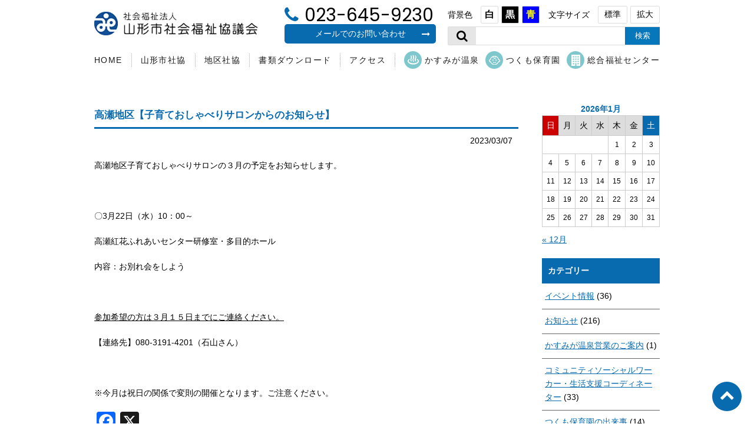

--- FILE ---
content_type: text/html; charset=UTF-8
request_url: https://www.yamagatashishakyo.or.jp/blog/blog-7875/
body_size: 47899
content:
<!doctype html>
<html>
<head>
<!-- Global site tag (gtag.js) - Google Analytics -->
<script async src="https://www.googletagmanager.com/gtag/js?id=UA-207503886-1"></script>
<script>
  window.dataLayer = window.dataLayer || [];
  function gtag(){dataLayer.push(arguments);}
  gtag('js', new Date());

  gtag('config', 'UA-207503886-1');
</script>


<meta http-equiv="X-UA-Compatible" content="IE=edge,chrome=1">
<meta content="width=1200" name="viewport">
<meta charset="UTF-8">
<meta name="description" content="社会福祉法人 山形市社会福祉協議会へようこそ！山形市社協では子育て、福祉、介護、ボランティアなど皆様の生活をサポートしていきます。" />
<meta name="keywords" content="社会福祉法人,山形市社会福祉協議会,子育て,福祉,介護,山形市社協,社協,総合福祉センター,かずみが温泉,子育てサロン,ボランティアセンター,保育園,成年後見人,介護保険,山形" />
<title>山形市社協</title>
<meta http-equiv="Content-Style-Type" content="text/css">
<meta http-equiv="Content-Script-Type" content="text/javascript">
<meta name="apple-mobile-web-app-title" content="山形市社協" />

<!--css-->
<link href="https://www.yamagatashishakyo.or.jp/css/reset.css" rel="stylesheet" type="text/css">
<link href="https://www.yamagatashishakyo.or.jp/css/base.css" rel="stylesheet" type="text/css">
<link href="https://www.yamagatashishakyo.or.jp/css/style.css" rel="stylesheet" type="text/css">
<link href="https://www.yamagatashishakyo.or.jp/css/edit.css" rel="stylesheet" type="text/css">
<link href="https://www.yamagatashishakyo.or.jp/img/common/favicon.ico" rel="shortcut icon">
<link href="https://www.yamagatashishakyo.or.jp/img/common/icon.png" rel="apple-touch-icon">
<link href="https://www.yamagatashishakyo.or.jp/js/slick/slick-theme.css" rel="stylesheet" type="text/css">
<link href="https://www.yamagatashishakyo.or.jp/js/slick/slick.css" rel="stylesheet" type="text/css">

<!--js-->
<script src="https://ajax.googleapis.com/ajax/libs/jquery/1.12.4/jquery.min.js"></script>
<script src="https://cdnjs.cloudflare.com/ajax/libs/jquery-cookie/1.4.1/jquery.cookie.min.js" type="text/javascript"></script>
<script src="https://www.yamagatashishakyo.or.jp/js/universal.js" type="text/javascript"></script>
<script src="https://www.yamagatashishakyo.or.jp/js/slick/slick.min.js" type="text/javascript"></script>

<!--[if (gte IE 6)&(lte IE 8)]>
<script type="text/javascript" src="https://www.yamagatashishakyo.or.jp/js/selectivizr.js"></script>
<![endif]-->
<!--[if IE 6]>
<script src="https://www.yamagatashishakyo.or.jp/js/DD_belatedPNG_0.0.8a-min.js" type="text/javascript"></script>
<script>
DD_belatedPNG.fix('img');
$(document).ready(function(){ DD_belatedPNG.fix('.p_bg') });
</script>
<![endif]-->
<!--[if lt IE 9]><script src="https://rawgit.com/aFarkas/html5shiv/master/src/html5shiv.js"></script><![endif]-->
<!--[if lt IE 9]><script src="https://www.yamagatashishakyo.or.jp/js/respond.src.js"></script><![endif]-->
<link href="https://maxcdn.bootstrapcdn.com/font-awesome/4.7.0/css/font-awesome.min.css" rel="stylesheet">


<script src="https://www.yamagatashishakyo.or.jp/js/jquery.sticky.js"></script>
<script>
    $(window).load(function(){
      $(".top_btn01").sticky({ topSpacing: 30, center:true, className:"hey" });
    });
</script>

<link rel="stylesheet" href="https://www.yamagatashishakyo.or.jp/css/slidebars.css">
<script src="https://www.yamagatashishakyo.or.jp/js/slidebars.js"></script>
<script>
(function($) {
	$(document).ready(function() {
		$.slidebars();
	});
}) (jQuery);
</script>

<script>
$(document).ready(function() {
	$('.slider').slick({
			autoplay:true,
			autoplaySpeed:1500,
			arrows:false,
			slidesToShow: 5,
			slidesToScroll: 1,
			responsive: [
		{
		  breakpoint: 768,
		  settings: {
			slidesToShow: 3,
			slidesToScroll: 1,
		  }
		},
		{
		  breakpoint: 544,
		  settings: {
			slidesToShow: 2,
			slidesToScroll: 1,
		  }
		}]
		});
}) (jQuery);
</script>


<link rel='dns-prefetch' href='//static.addtoany.com' />
<link rel='dns-prefetch' href='//s0.wp.com' />
<link rel='dns-prefetch' href='//s.w.org' />
<link rel='stylesheet' id='ai1ec_style-css'  href='//www.yamagatashishakyo.or.jp/wp2020/wp-content/plugins/all-in-one-event-calendar/cache/e804201a_ai1ec_parsed_css.css?ver=2.5.28' type='text/css' media='all' />
<link rel='stylesheet' id='wp-block-library-css'  href='https://www.yamagatashishakyo.or.jp/wp2020/wp-includes/css/dist/block-library/style.min.css?ver=5.4.18' type='text/css' media='all' />
<link rel='stylesheet' id='wp-pagenavi-css'  href='https://www.yamagatashishakyo.or.jp/wp2020/wp-content/plugins/wp-pagenavi/pagenavi-css.css?ver=2.70' type='text/css' media='all' />
<link rel='stylesheet' id='addtoany-css'  href='https://www.yamagatashishakyo.or.jp/wp2020/wp-content/plugins/add-to-any/addtoany.min.css?ver=1.16' type='text/css' media='all' />
<link rel='stylesheet' id='fancybox-css'  href='https://www.yamagatashishakyo.or.jp/wp2020/wp-content/plugins/easy-fancybox/fancybox/jquery.fancybox-1.3.8.min.css?ver=1.6.2' type='text/css' media='screen' />
<link rel='stylesheet' id='jetpack_css-css'  href='https://www.yamagatashishakyo.or.jp/wp2020/wp-content/plugins/jetpack/css/jetpack.css?ver=5.8.4' type='text/css' media='all' />
<script type='text/javascript'>
window.a2a_config=window.a2a_config||{};a2a_config.callbacks=[];a2a_config.overlays=[];a2a_config.templates={};a2a_localize = {
	Share: "共有",
	Save: "ブックマーク",
	Subscribe: "購読",
	Email: "メール",
	Bookmark: "ブックマーク",
	ShowAll: "すべて表示する",
	ShowLess: "小さく表示する",
	FindServices: "サービスを探す",
	FindAnyServiceToAddTo: "追加するサービスを今すぐ探す",
	PoweredBy: "Powered by",
	ShareViaEmail: "メールでシェアする",
	SubscribeViaEmail: "メールで購読する",
	BookmarkInYourBrowser: "ブラウザにブックマーク",
	BookmarkInstructions: "このページをブックマークするには、 Ctrl+D または \u2318+D を押下。",
	AddToYourFavorites: "お気に入りに追加",
	SendFromWebOrProgram: "任意のメールアドレスまたはメールプログラムから送信",
	EmailProgram: "メールプログラム",
	More: "詳細&#8230;",
	ThanksForSharing: "共有ありがとうございます !",
	ThanksForFollowing: "フォローありがとうございます !"
};
</script>
<script type='text/javascript' async src='https://static.addtoany.com/menu/page.js'></script>
<script type='text/javascript' src='https://www.yamagatashishakyo.or.jp/wp2020/wp-includes/js/jquery/jquery.js?ver=1.12.4-wp'></script>
<script type='text/javascript' src='https://www.yamagatashishakyo.or.jp/wp2020/wp-includes/js/jquery/jquery-migrate.min.js?ver=1.4.1'></script>
<script type='text/javascript' async src='https://www.yamagatashishakyo.or.jp/wp2020/wp-content/plugins/add-to-any/addtoany.min.js?ver=1.1'></script>
<link rel='https://api.w.org/' href='https://www.yamagatashishakyo.or.jp/wp-json/' />
<link rel="EditURI" type="application/rsd+xml" title="RSD" href="https://www.yamagatashishakyo.or.jp/wp2020/xmlrpc.php?rsd" />
<link rel="wlwmanifest" type="application/wlwmanifest+xml" href="https://www.yamagatashishakyo.or.jp/wp2020/wp-includes/wlwmanifest.xml" /> 
<link rel='prev' title='椹沢地区【子育ておしゃべりサロンからのお知らせ】' href='https://www.yamagatashishakyo.or.jp/blog/blog-7873/' />
<link rel='next' title='手話通訳者養成講座のご案内' href='https://www.yamagatashishakyo.or.jp/blog/blog-7882/' />
<link rel="canonical" href="https://www.yamagatashishakyo.or.jp/blog/blog-7875/" />
<link rel='shortlink' href='https://www.yamagatashishakyo.or.jp/?p=7875' />
<link rel="alternate" type="application/json+oembed" href="https://www.yamagatashishakyo.or.jp/wp-json/oembed/1.0/embed?url=https%3A%2F%2Fwww.yamagatashishakyo.or.jp%2Fblog%2Fblog-7875%2F" />
<link rel="alternate" type="text/xml+oembed" href="https://www.yamagatashishakyo.or.jp/wp-json/oembed/1.0/embed?url=https%3A%2F%2Fwww.yamagatashishakyo.or.jp%2Fblog%2Fblog-7875%2F&#038;format=xml" />
<script type="text/javascript">
	window._se_plugin_version = '8.1.9';
</script>

<!-- Easy FancyBox 1.6.2 using FancyBox 1.3.8 - RavanH (http://status301.net/wordpress-plugins/easy-fancybox/) -->
<script type="text/javascript">
/* <![CDATA[ */
var fb_timeout = null;
var fb_opts = { 'overlayShow' : true, 'hideOnOverlayClick' : true, 'showCloseButton' : true, 'margin' : 20, 'centerOnScroll' : true, 'enableEscapeButton' : true, 'autoScale' : true };
var easy_fancybox_handler = function(){
	/* IMG */
	var fb_IMG_select = 'a[href*=".jpg"]:not(.nolightbox,li.nolightbox>a), area[href*=".jpg"]:not(.nolightbox), a[href*=".jpeg"]:not(.nolightbox,li.nolightbox>a), area[href*=".jpeg"]:not(.nolightbox), a[href*=".png"]:not(.nolightbox,li.nolightbox>a), area[href*=".png"]:not(.nolightbox), a[href*=".webp"]:not(.nolightbox,li.nolightbox>a), area[href*=".webp"]:not(.nolightbox)';
	jQuery(fb_IMG_select).addClass('fancybox image');
	var fb_IMG_sections = jQuery('div.gallery ');
	fb_IMG_sections.each(function() { jQuery(this).find(fb_IMG_select).attr('rel', 'gallery-' + fb_IMG_sections.index(this)); });
	jQuery('a.fancybox, area.fancybox, li.fancybox a').fancybox( jQuery.extend({}, fb_opts, { 'transitionIn' : 'elastic', 'easingIn' : 'easeOutBack', 'transitionOut' : 'elastic', 'easingOut' : 'easeInBack', 'opacity' : false, 'hideOnContentClick' : false, 'titleShow' : true, 'titlePosition' : 'over', 'titleFromAlt' : true, 'showNavArrows' : true, 'enableKeyboardNav' : true, 'cyclic' : false }) );
}
var easy_fancybox_auto = function(){
	/* Auto-click */
	setTimeout(function(){jQuery('#fancybox-auto').trigger('click')},1000);
}
/* ]]> */
</script>
<!--GoogleAnalytics-->
<script type="text/javascript">
var gaJsHost = (("https:" == document.location.protocol) ? "https://ssl." : "http://www.");
document.write(unescape("%3Cscript src='" + gaJsHost + "google-analytics.com/ga.js' type='text/javascript'%3E%3C/script%3E"));
</script>
<script type="text/javascript">
try {
var pageTracker = _gat._getTracker("UA-117779530-1");
pageTracker._trackPageview();
} catch(err) {}</script>
<!--acc-->
<script type="text/javascript" src="https://www.yamagatashishakyo.or.jp/acc/acctag.js"></script>




<script>
	$(window).on('load', function() {
	// ページのURLを取得
	const url = $(location).attr('href'),
	// headerの高さを取得してそれに30px追加した値をheaderHeightに代入
	headerHeight = $('header').outerHeight() + 15;

	// urlに「#」が含まれていれば
	if(url.indexOf("#") != -1){
		// urlを#で分割して配列に格納
		const anchor = url.split("#"),
		// 分割した最後の文字列（#◯◯の部分）をtargetに代入
		target = $('#' + anchor[anchor.length - 1]),
		// リンク先の位置からheaderHeightの高さを引いた値をpositionに代入
		position = Math.floor(target.offset().top) - headerHeight;
		// positionの位置に移動
		$("html, body").animate({scrollTop:position}, 500);
	}
});
</script>




<!-- Google tag (gtag.js) -->
<script async src="https://www.googletagmanager.com/gtag/js?id=G-197MYL498J"></script>
<script>
  window.dataLayer = window.dataLayer || [];
  function gtag(){dataLayer.push(arguments);}
  gtag('js', new Date());

  gtag('config', 'G-197MYL498J');
</script>



</head>

<body class="universal">

<div class="sb-slide sp">
<h2><a href="https://www.yamagatashishakyo.or.jp"><img src="https://www.yamagatashishakyo.or.jp/img/common/h_logo.jpg" alt="社会福祉法人 山形市社会福祉協議会"><dl><dt><img src="https://www.yamagatashishakyo.or.jp/img/common/logo.png" alt="社会福祉法人 山形市社会福祉協議会"></dt><dd><small>社会福祉法人</small><br>山形市社会福祉協議会</dd></dl></a></h2>

<div class="phone"><a href="tel:0236459230"><i class="fa fa-phone" aria-hidden="true"></i></a></div>
<div class="mail"><a href="https://www.yamagatashishakyo.or.jp/contact/"><i class="fa fa-envelope" aria-hidden="true"></i></a></div>
<div class="menu">
<p class="sb-toggle-right"><i class="fa fa-bars"></i></p>
<p class="sb-close"><i class="fa fa-times"></i></p>
</div>
</div>

<!--▼sb-site -->
<div id="sb-site">

<h1>誰もが身近な地域でその人らしく、安心して暮らせる［まちづくり］。</h1>


<!--▼header -->
<header>
<div class="head_inner">
<h2><a href="https://www.yamagatashishakyo.or.jp"><img src="https://www.yamagatashishakyo.or.jp/img/common/h_logo.jpg" alt="社会福祉法人 山形市社会福祉協議会"><dl><dt><img src="https://www.yamagatashishakyo.or.jp/img/common/logo.png" alt="社会福祉法人 山形市社会福祉協議会"></dt><dd><small>社会福祉法人</small><br>山形市社会福祉協議会</dd></dl></a></h2>
<div id="accessibility">
<dl class="edit-color">
<dt>背景色</dt>
<dd><ul>
<li id="edit-color-white"><button>白</button></li>
<li id="edit-color-black"><button>黒</button></li>
<li id="edit-color-blue"><button>青</button></li>
</ul></dd>
</dl>

<dl class="edit-font">
<dt>文字サイズ</dt>
<dd><ul>
<li id="edit-font-normal"><button>標準</button></li>
<li id="edit-font-large"><button>拡大</button></li>
</ul></dd>
</dl>

<div class="search_box">
<form action="https://www.yamagatashishakyo.or.jp/" method="get">
<i class="fa fa-search"></i>
<input type="text" class="search" value="" name="s" id="s">
<input type="submit" id="searchsubmit" value="検索">
</form>
</div>
</div>
<dl>
<dt class="pc"><i class="fa fa-phone" aria-hidden="true"></i>023-645-9230</dt>
<dt class="sp"><a href="tel:0236459230"><i class="fa fa-phone" aria-hidden="true"></i>023-645-9230</a></dt>
<dd><a href="https://www.yamagatashishakyo.or.jp/contact/">メールでのお問い合わせ<i class="fa fa-long-arrow-right" aria-hidden="true"></i></a></dd>
</dl>

<nav>
<ul class="head_nav">
<li><a href="https://www.yamagatashishakyo.or.jp">HOME</a></li>
<li><a href="https://www.yamagatashishakyo.or.jp/about/">山形市社協</a></li>
<li><a href="https://www.yamagatashishakyo.or.jp/area/">地区社協</a></li>
<li><a href="https://www.yamagatashishakyo.or.jp/info/">書類ダウンロード</a></li>
<li><a href="https://www.yamagatashishakyo.or.jp/facilities/#access">アクセス</a></li>
</ul>
<ul class="institution">
<li><a href="https://www.yamagatashishakyo.or.jp/facilities/#spa"><img src="https://www.yamagatashishakyo.or.jp/img/common/nav06-icon.png" alt="かすみが温泉">かすみが温泉</a></li>
<li><a href="https://www.yamagatashishakyo.or.jp/tsukumo/"><img src="https://www.yamagatashishakyo.or.jp/img/common/nav07-icon.png" alt="つくも保育園">つくも保育園</a></li>
<li><a href="https://www.yamagatashishakyo.or.jp/sougou/"><img src="https://www.yamagatashishakyo.or.jp/img/common/nav08-icon.png" alt="総合福祉センター">総合福祉センター</a></li>
</ul>
</nav>
</div>
</header>
<!--▲header -->





<article>

<div class="blog_list">

<!-- -->
<section>
<h3>高瀬地区【子育ておしゃべりサロンからのお知らせ】</h3>
<time>2023/03/07</time>
<div class="contents">
<p>高瀬地区子育ておしゃべりサロンの３月の予定をお知らせします。</p>
<p>&nbsp;</p>
<p>〇3月22日（水）10：00～</p>
<p>高瀬紅花ふれあいセンター研修室・多目的ホール</p>
<p>内容：お別れ会をしよう</p>
<p>&nbsp;</p>
<p><u>参加希望の方は３月１５日までにご連絡ください。</u></p>
<p>【連絡先】080-3191-4201（石山さん）</p>
<p>&nbsp;</p>
<p>※今月は祝日の関係で変則の開催となります。ご注意ください。</p>
<div class="addtoany_share_save_container addtoany_content addtoany_content_bottom"><div class="a2a_kit a2a_kit_size_32 addtoany_list" data-a2a-url="https://www.yamagatashishakyo.or.jp/blog/blog-7875/" data-a2a-title="高瀬地区【子育ておしゃべりサロンからのお知らせ】"><a class="a2a_button_facebook" href="https://www.addtoany.com/add_to/facebook?linkurl=https%3A%2F%2Fwww.yamagatashishakyo.or.jp%2Fblog%2Fblog-7875%2F&amp;linkname=%E9%AB%98%E7%80%AC%E5%9C%B0%E5%8C%BA%E3%80%90%E5%AD%90%E8%82%B2%E3%81%A6%E3%81%8A%E3%81%97%E3%82%83%E3%81%B9%E3%82%8A%E3%82%B5%E3%83%AD%E3%83%B3%E3%81%8B%E3%82%89%E3%81%AE%E3%81%8A%E7%9F%A5%E3%82%89%E3%81%9B%E3%80%91" title="Facebook" rel="nofollow noopener" target="_blank"></a><a class="a2a_button_x" href="https://www.addtoany.com/add_to/x?linkurl=https%3A%2F%2Fwww.yamagatashishakyo.or.jp%2Fblog%2Fblog-7875%2F&amp;linkname=%E9%AB%98%E7%80%AC%E5%9C%B0%E5%8C%BA%E3%80%90%E5%AD%90%E8%82%B2%E3%81%A6%E3%81%8A%E3%81%97%E3%82%83%E3%81%B9%E3%82%8A%E3%82%B5%E3%83%AD%E3%83%B3%E3%81%8B%E3%82%89%E3%81%AE%E3%81%8A%E7%9F%A5%E3%82%89%E3%81%9B%E3%80%91" title="X" rel="nofollow noopener" target="_blank"></a></div></div></div>
<div class="post-category">
カテゴリー：
</div>
</section>

<div class="pager">
</div>
</div>


<div class="blog_list_r">
<div class="calender">
<table id="wp-calendar">
    <caption>2026年1月</caption>
    <thead>
    <tr>
		<th scope="col" title="日曜日">日</th>
		<th scope="col" title="月曜日">月</th>
		<th scope="col" title="火曜日">火</th>
		<th scope="col" title="水曜日">水</th>
		<th scope="col" title="木曜日">木</th>
		<th scope="col" title="金曜日">金</th>
		<th scope="col" title="土曜日">土</th>
    </tr>
    </thead>
 
    <tfoot>
    <tr>
		<td colspan="3" id="prev"><a href="https://www.yamagatashishakyo.or.jp/2025/12/?post_type=blog" title="View posts for 12月 2025">&laquo; 12月</a></td>
		<td class="pad">&nbsp;</td>
		<td colspan="3" id="next" class="pad">&nbsp;</td>
    </tr>
    </tfoot>
 
    <tbody>
    <tr>
		<td colspan="4" class="pad">&nbsp;</td><td>1</td><td>2</td><td>3</td>
	</tr>
	<tr>
		<td>4</td><td>5</td><td>6</td><td>7</td><td>8</td><td>9</td><td>10</td>
	</tr>
	<tr>
		<td>11</td><td>12</td><td>13</td><td>14</td><td>15</td><td>16</td><td>17</td>
	</tr>
	<tr>
		<td>18</td><td>19</td><td>20</td><td id="today">21</td><td>22</td><td>23</td><td>24</td>
	</tr>
	<tr>
		<td>25</td><td>26</td><td>27</td><td>28</td><td>29</td><td>30</td><td>31</td>
	</tr>
	</tbody>
	</table></div>

<h3 class="blog_side_ttl">カテゴリー</h3>
<ul class="cat_list">
	<li class="cat-item cat-item-26"><a href="https://www.yamagatashishakyo.or.jp/category/event/">イベント情報</a> (36)
</li>
	<li class="cat-item cat-item-29"><a href="https://www.yamagatashishakyo.or.jp/category/info/">お知らせ</a> (216)
</li>
	<li class="cat-item cat-item-35"><a href="https://www.yamagatashishakyo.or.jp/category/spring/">かすみが温泉営業のご案内</a> (1)
</li>
	<li class="cat-item cat-item-45"><a href="https://www.yamagatashishakyo.or.jp/category/%e3%82%b3%e3%83%9f%e3%83%a5%e3%83%8b%e3%83%86%e3%82%a3%e3%82%bd%e3%83%bc%e3%82%b7%e3%83%a3%e3%83%ab%e3%83%af%e3%83%bc%e3%82%ab%e3%83%bc%e3%83%bb%e7%94%9f%e6%b4%bb%e6%94%af%e6%8f%b4%e3%82%b3%e3%83%bc/">コミュニティソーシャルワーカー・生活支援コーディネーター</a> (33)
</li>
	<li class="cat-item cat-item-38"><a href="https://www.yamagatashishakyo.or.jp/category/tsukumo/">つくも保育園の出来事</a> (14)
</li>
	<li class="cat-item cat-item-30"><a href="https://www.yamagatashishakyo.or.jp/category/mutter/">ひとりごと</a> (5)
</li>
	<li class="cat-item cat-item-34"><a href="https://www.yamagatashishakyo.or.jp/category/volunteer/">ボランティア情報</a> (36)
</li>
	<li class="cat-item cat-item-47"><a href="https://www.yamagatashishakyo.or.jp/category/%e4%bc%81%e6%a5%ad%e3%81%ae%e7%a4%be%e4%bc%9a%e8%b2%a2%e7%8c%ae%e6%b4%bb%e5%8b%95/">企業の社会貢献活動</a> (28)
</li>
	<li class="cat-item cat-item-31"><a href="https://www.yamagatashishakyo.or.jp/category/grant/">助成金情報</a> (20)
</li>
	<li class="cat-item cat-item-46"><a href="https://www.yamagatashishakyo.or.jp/category/%e5%9c%b0%e5%9f%9f%e5%8c%85%e6%8b%ac%e6%94%af%e6%8f%b4%e3%82%bb%e3%83%b3%e3%82%bf%e3%83%bc/">地域包括支援センター</a> (5)
</li>
	<li class="cat-item cat-item-43"><a href="https://www.yamagatashishakyo.or.jp/category/region/">地域貢献事業</a> (22)
</li>
	<li class="cat-item cat-item-32"><a href="https://www.yamagatashishakyo.or.jp/category/kosodate/">子育ておしゃべりサロン</a> (172)
</li>
	<li class="cat-item cat-item-27"><a href="https://www.yamagatashishakyo.or.jp/category/contribution/">寄附・賛助会員</a> (40)
</li>
	<li class="cat-item cat-item-37"><a href="https://www.yamagatashishakyo.or.jp/category/saijiki/">山形歳時記</a> (1)
</li>
	<li class="cat-item cat-item-1"><a href="https://www.yamagatashishakyo.or.jp/category/%e6%9c%aa%e5%88%86%e9%a1%9e/">未分類</a> (4)
</li>
	<li class="cat-item cat-item-28"><a href="https://www.yamagatashishakyo.or.jp/category/report/">活動レポート</a> (137)
</li>
	<li class="cat-item cat-item-42"><a href="https://www.yamagatashishakyo.or.jp/category/urushiyama/">漆山デイサービスセンター</a> (21)
</li>
	<li class="cat-item cat-item-39"><a href="https://www.yamagatashishakyo.or.jp/category/akaihane/">赤い羽根共同募金</a> (7)
</li>
</ul>

<h3 class="blog_side_ttl">最新記事</h3>
<ul>
<li><span class="date">2025.12.18</span><a href="https://www.yamagatashishakyo.or.jp/blog/blog-10294/">樹木剪定ボランティアの活動ありがとうございました。</a></li>
<li><span class="date">2025.12.04</span><a href="https://www.yamagatashishakyo.or.jp/blog/blog-10248/">【飯塚地区】子育ておしゃべりサロン12月の日程変更</a></li>
<li><span class="date">2025.11.07</span><a href="https://www.yamagatashishakyo.or.jp/blog/blog-10169/">地域のお宝発見フェスティバル２回目～これって福祉だったんだ～を開催しました！</a></li>
<li><span class="date">2025.11.06</span><a href="https://www.yamagatashishakyo.or.jp/blog/blog-10167/">【飯塚地区】子育ておしゃべりサロン11月の日程変更</a></li>
<li><span class="date">2025.10.14</span><a href="https://www.yamagatashishakyo.or.jp/blog/blog-10099/">【金井地区】10/15（水）嶋南子育てサロンすまいるは休止します</a></li>
<li><span class="date">2025.09.30</span><a href="https://www.yamagatashishakyo.or.jp/blog/blog-10059/">地域のお宝発見フェスティバル２回目～これって福祉だったんだ～開催のお知らせ</a></li>
<li><span class="date">2025.09.22</span><a href="https://www.yamagatashishakyo.or.jp/blog/blog-10025/">【第八地区】子育ておしゃべりサロン10月はお休みです</a></li>
<li><span class="date">2025.07.22</span><a href="https://www.yamagatashishakyo.or.jp/blog/blog-9842/">ご寄附に感謝いたします</a></li>
<li><span class="date">2025.06.27</span><a href="https://www.yamagatashishakyo.or.jp/blog/blog-9734/">【飯塚地区】子育ておしゃべりサロン７月の日程変更</a></li>
<li><span class="date">2025.06.04</span><a href="https://www.yamagatashishakyo.or.jp/blog/blog-9646/">山形市社会福祉基金へご寄附をいただきました</a></li>
</ul>
</div>
</div>

</article>


<style>
	.f_nav_in {
		width:auto;
		max-width:1070px;
	}
</style>

<!--▼f_nav -->
<div class="f_nav">
	<div class="f_nav_in">
		<ul>
			<li>山形市社協について</li>
			<li><a href="https://www.yamagatashishakyo.or.jp/about02/">・社協の組織</a></li>
			<li><a href="https://www.yamagatashishakyo.or.jp/about03">・活動の紹介</a></li>
			<li><a href="https://www.yamagatashishakyo.or.jp/area/">・地区社協について</a></li>
			<li><a href="https://www.yamagatashishakyo.or.jp/area/#map">・地区社協一覧</a></li>
			<li><a href="https://www.yamagatashishakyo.or.jp/fukishi/">・福祉協力員制度</a></li>
			<li><a href="https://www.yamagatashishakyo.or.jp/info/#letter">・しゃきょうだより</a></li>
			<li><a href="https://www.yamagatashishakyo.or.jp/privacy/#soudan">・苦情等受付状況</a></li>
		</ul>
		<ul>
			<li>総合福祉センター</li>
			<li><a href="https://www.yamagatashishakyo.or.jp/sougou/">・総合福祉センターについて</a></li>
			<li><a href="https://www.yamagatashishakyo.or.jp/facilities">・施設利用案内</a></li>
			<li><a href="https://www.yamagatashishakyo.or.jp/facilities/#spa">・かすみが温泉</a></li>
			<li><a href="https://www.yamagatashishakyo.or.jp/download/hureai-sogo-soudanjo.pdf?2025-03-10" target="_blank">・ふれあい総合相談所</a></li>

		</ul>
		<ul>
			<li>つくも保育園</li>
			<li><a href="https://www.yamagatashishakyo.or.jp/tsukumo">・つくも保育園について</a></li>
			<li><a href="https://www.yamagatashishakyo.or.jp/img/pdf/azukari-hoiku.pdf" target="_blank">・一時預かり保育</a></li>
			<li><a href="https://www.yamagatashishakyo.or.jp/img/pdf/houmon.pdf" target="_blank">・訪問保育</a></li>
			<li><a href="https://www.yamagatashishakyo.or.jp/info/#tsukumo-letter">・つくも保育園だより</a></li>
		</ul>
		<ul>
			<li>介護サービス</li>
			<li><a href="https://www.yamagatashishakyo.or.jp/hoken/">・介護保険について</a></li>
			<!-- <li><a href="https://www.yamagatashishakyo.or.jp/hoken01/">・介護保険</a></li> -->
			<li><a href="https://www.yamagatashishakyo.or.jp/hoken01/">・居宅介護支援事業所</a></li>
			<li><a href="https://www.yamagatashishakyo.or.jp/hoken02/">・訪問介護・居宅介護等の障がい福祉サービス</a></li>
			<li><a href="https://www.yamagatashishakyo.or.jp/hoken03/">・訪問入浴介護・障がい訪問入浴</a></li>
			<li><a href="https://www.yamagatashishakyo.or.jp/hoken05/">・認知症対応型共同生活介護</a></li>
			<li><a href="https://www.yamagatashishakyo.or.jp/download/2024-06-22-shoguukaizenn.pdf" target="_blank">・処遇改善の内容</a></li>
		</ul>

		<ul>
			<li>会員・募金・寄付</li>
			<li><a href="https://www.yamagatashishakyo.or.jp/recruit/">・会員募集</a></li>
			<li><a href="https://www.yamagatashishakyo.or.jp/recruit/#kyoudou">・共同募金</a></li>
			<li><a href="https://www.yamagatashishakyo.or.jp/recruit/#kifukin">・寄付の窓口</a></li>
		</ul>
		<ul>
			<li>ボランティア</li>
			<li><a href="https://www.yamagatashishakyo.or.jp/volunteer/">・ボランティアセンター</a></li>
			<li><a href="https://www.yamagatashishakyo.or.jp/volunteer01/">・ボランティア募集</a></li>
			<li><a href="https://www.yamagatashishakyo.or.jp/volunteer02/">・ボランティア募集（短期）</a></li>
			<li><a href="https://www.yamagatashishakyo.or.jp/volunteer03/">・ボランティア募集（継続）</a></li>
			<li><a href="https://www.yamagatashishakyo.or.jp/info/#borasen">・ボランティアセンターだより</a></li>
			<li><a href="https://www.yamagatashishakyo.or.jp/download/volunteer2024.pdf" target="_blank">・ボランティア活動保険</a></li>
		</ul>
		<ul>
			<li>サロン</li>
			<li><a href="https://www.yamagatashishakyo.or.jp/salon/">・子育てサロンについて</a></li>
			<li><a href="https://www.yamagatashishakyo.or.jp/wp2020/wp-content/themes/yamagatashishakyo-2024/assets/download/child_salon.pdf?2025-09-03/" target="_blank">・子育てサロン一覧</a></li>
			<li><a href="https://www.yamagatashishakyo.or.jp/download/2016-fureai-ikiiki.pdf" target="_blank">・ふれあいいきいきサロン</a></li>





			<li><a href="https://www.yamagatashishakyo.or.jp/wp2020/wp-content/themes/yamagatashishakyo-2024/assets/download/salon-calendar.pdf" target="_blank">・障がい者サロン</a></li>






			<li><a href="https://www.yamagatashishakyo.or.jp/info/#tsukumo-center">・子育て支援センターだより</a></li>
		</ul>


		<!-- <ul>
			<li>居宅介護等の障がいサービス</li>
			<li><a href="https://www.yamagatashishakyo.or.jp/hoken02/">・居宅介護</a></li>
			<li><a href="https://www.yamagatashishakyo.or.jp/hoken02/">・重度訪問介護</a></li>
			<li><a href="https://www.yamagatashishakyo.or.jp/hoken02/">・同行援助</a></li>
			<li><a href="https://www.yamagatashishakyo.or.jp/hoken02/">・移動支援</a></li>
		</ul> -->


		<ul>
			<li>相談窓口</li>
			<li><a href="https://www.yamagatashishakyo.or.jp/seinen/">・成年後見センター</a></li>
			<li><a href="https://www.yamagatashishakyo.or.jp/info/#seinen">・成年後見センターだより</a></li>
			<li><a href="https://www.yamagatashishakyo.or.jp/seinen02/">・福祉サービス利用援助事業</a></li>
			<li><a href="https://www.yamagatashishakyo.or.jp/seinen/#seido">・成年後見法人後見事業</a></li>
			<li><a href="https://www.yamagatashishakyo.or.jp/wp2020/wp-content/themes/yamagatashishakyo-2024/assets/download/support1411-2025-09-16.pdf" target="_blank">・生活サポート相談窓口</a></li>
			<li><a href="https://www.yamagatashishakyo.or.jp/download/2024_shogaisha_shien.pdf" target="_blank">・障がい者相談支援センター</a></li>
			<li><a href="https://www.yamagatashishakyo.or.jp/wp2020/wp-content/themes/yamagatashishakyo-2024/assets/download/chiiki-houkatsu-kita.pdf" target="_blank">・霞城北部地域包括支援センター</a></li>
			<li><a href="https://www.yamagatashishakyo.or.jp/wp2020/wp-content/themes/yamagatashishakyo-2024/assets/download/chiiki-houkatsu-nishi.pdf" target="_blank">・霞城西部地域包括支援センター</a></li>
			<li><a href="https://www.yamagatashishakyo.or.jp/wp2020/wp-content/themes/yamagatashishakyo-2024/assets/download/chiiki-houkatsu-kanai.pdf" target="_blank">・金井地域包括支援センター</a></li>
			<li><a href="https://www.yamagatashishakyo.or.jp/fukushikikin/">・生活福祉資金</a></li>
		</ul>


		<ul>
			<li>その他</li>
			<li><a href="https://www.yamagatashishakyo.or.jp/roujin/">・老人福祉センター</a></li>
			<li><a href="https://www.yamagatashishakyo.or.jp/download/chiiki-hukushi-katsudo-keikaku.pdf" target="_blank">・地域福祉活動計画</a></li>
			<li><a href="https://www.yamagatashishakyo.or.jp/download/reiwa6-useful-guidebook.pdf?2025-01-15" target="_blank">・山形市生活お役立ちガイドブック</a></li>
			<li><a href="https://www.yamagatashishakyo.or.jp/download/gyakutaigoushi.docx" target="_blank">・虐待防止のための指針</a></li>
			<li><a href="https://www.yamagatashishakyo.or.jp/download/shinntaitekikousoku.docx" target="_blank">・身体的拘束等適正化のための指針</a></li>
		</ul>

		<ul style="border:0px solid red;padding-top:2.5vw">
									<li><a href="https://www.yamagatashishakyo.or.jp/wp2020/wp-content/uploads/2025/12/817a82aeab87acd0607bd4362db68453.pdf" target="_blank"><b>しゃきょうだより</b></a></li>
												<li><a href="https://www.yamagatashishakyo.or.jp/wp2020/wp-content/uploads/2025/12/1194c8f8f7d1e089ed73a5f616e5bbe6.pdf" target="_blank"><b>つくも保育園<br>子育て支援センター<br>だより</b></a></li>
												<!--<li><a href="https://www.yamagatashishakyo.or.jp/wp2020/wp-content/uploads/2023/03/40c7accf5fcb3b1799b6d4974eb91640.pdf" target="_blank">ボランティア<br>センターだより</a></li>-->
						<!--<li><a href="https://ayamu.casio.jp/yamagata" target="_blank"><b>山形市べんりだず</b></a></li>-->
			<li><a href="blog/blog-6167/" target="_blank"><b>居間から百歳体操</b></a></li>



			<li><a href="https://www.yamagatashishakyo.or.jp/download/2019_marugoto-yamagata.pdf" target="_blank"><b>まるごとやまがた<br>ストーリー</b></a></li>
			<li><a href="https://www.yamagatashishakyo.or.jp/download/2023_sasaeai.pdf" target="_blank"><b>ささえあい<br>BOOK</b></a></li>

		</ul>
	</div>
</div>
<!--▲f_nav -->

<!--▼footer -->
<footer>
	<div class="footer_l">
		<p class="f_logo"><a href="https://www.yamagatashishakyo.or.jp"><img src="https://www.yamagatashishakyo.or.jp/img/common/f_logo.jpg" alt="社会福祉法人 山形市社会福祉協議会"></a></p>
		<a href="https://www.yamagatashishakyo.or.jp" class="unv_logo">
			<dl>
				<dt><img src="https://www.yamagatashishakyo.or.jp/img/common/logo.png" alt="社会福祉法人 山形市社会福祉協議会"></dt>
				<dd><small>社会福祉法人</small><br>山形市社会福祉協議会</dd>
			</dl>
		</a>

		<dl>
			<dt>〒990-0832　山形県山形市城西町2丁目2番22号<br>
				TEL：023-645-9230　FAX：023-645-8015</dt>
			<dd><a href="https://www.google.com/maps/place/%E5%B1%B1%E5%BD%A2%E5%B8%82%E7%A4%BE%E4%BC%9A%E7%A6%8F%E7%A5%89%E5%8D%94%E8%AD%B0%E4%BC%9A%E4%BA%8B%E5%8B%99%E5%B1%80/@38.2546706,140.3089018,14z/data=!4m8!1m2!2m1!1z5bGx5b2i5biC56S-5Lya56aP56WJ5Y2U6K2w5Lya!3m4!1s0x5f8bb61771e6aa57:0x294d600f7bd46d9!8m2!3d38.254836!4d140.322167?hl=ja" target="_blank"><img src="https://www.yamagatashishakyo.or.jp/img/common/f_google.jpg" alt="Google Map"></a></dd>
		</dl>
	</div>

	<div class="footer_r">
		<dl>
			<dt><img src="https://www.yamagatashishakyo.or.jp/img/common/f_icon.png" alt=" "></dt>
			<dd>ホームページは<br>赤い羽根共同募金の配分金で<br>作成しています。</dd>
		</dl>
	</div>
</footer>
<!--▲footer -->

<small class="copy">&copy; 山形市社会福祉協議会. ALL RIGHTS RESERVED</small>


</div>
<!--▲sb-site -->


<div class="foot-search_box sp">
	<div class="search_box">
		<form action="https://www.yamagatashishakyo.or.jp/" method="get">
			<i class="fa fa-search"></i>
			<input type="text" class="search" value="" name="s" id="s">
			<input type="submit" id="searchsubmit" value="検索">
		</form>
	</div>
</div>

<p id="page-top"><a href="#"><i class="fa fa-chevron-up" aria-hidden="true"></i></a></p>


<div class="sb-slidebar sb-right">
	<section>
		<ul>
			<li><a href="https://www.yamagatashishakyo.or.jp"><span>ホーム</span><em><i class="fa fa-chevron-right"></i></em></a></li>


			<li><strong><i class="fa fa-caret-square-o-down" aria-hidden="true"></i>山形市社協について</strong></li>
			<li><a href="https://www.yamagatashishakyo.or.jp/about02/"><span>社協の組織</span><em><i class="fa fa-chevron-right"></i></em></a></li>
			<li><a href="https://www.yamagatashishakyo.or.jp/about03"><span>活動の紹介</span><em><i class="fa fa-chevron-right"></i></em></a></li>
			<li><a href="https://www.yamagatashishakyo.or.jp/area/"><span>地区社協について</span><em><i class="fa fa-chevron-right"></i></em></a></li>
			<li><a href="https://www.yamagatashishakyo.or.jp/area/#map"><span>地区社協一覧</span><em><i class="fa fa-chevron-right"></i></em></a></li>
			<li><a href="https://www.yamagatashishakyo.or.jp/fukishi/"><span>福祉協力員制度</span><em><i class="fa fa-chevron-right"></i></em></a></li>
			<li><a href="https://www.yamagatashishakyo.or.jp/info/#letter"><span>しゃきょうだより</span><em><i class="fa fa-chevron-right"></i></em></a></li>
			<li><a href="https://www.yamagatashishakyo.or.jp/privacy/#soudan"><span>苦情等受付状況</span><em><i class="fa fa-chevron-right"></i></em></a></li>

			<li><strong><i class="fa fa-caret-square-o-down" aria-hidden="true"></i>総合福祉センター</strong></li>
			<li><a href="https://www.yamagatashishakyo.or.jp/sougou/"><span>総合福祉センターについて</span><em><i class="fa fa-chevron-right"></i></em></a></li>
			<li><a href="https://www.yamagatashishakyo.or.jp/facilities"><span>施設利用案内</span><em><i class="fa fa-chevron-right"></i></em></a></li>
			<li><a href="https://www.yamagatashishakyo.or.jp/facilities/#spa"><span>かすみが温泉</span><em><i class="fa fa-chevron-right"></i></em></a></li>
			<li><a href="https://www.yamagatashishakyo.or.jp/download/hureai-sogo-soudanjo.pdf?2025-03-10" target="_blank"><span>ふれあい総合相談所</span><em><i class="fa fa-chevron-right"></i></em></a></li>

			<li><strong><i class="fa fa-caret-square-o-down" aria-hidden="true"></i>つくも保育園</strong></li>
			<li><a href="https://www.yamagatashishakyo.or.jp/tsukumo"><span>つくも保育園について</span><em><i class="fa fa-chevron-right"></i></em></a></li>
			<li><a href="https://www.yamagatashishakyo.or.jp/img/pdf/azukari-hoiku.pdf" target="_blank"><span>一時預かり保育<i class="fa fa-external-link" aria-hidden="true"></i></span><em><i class="fa fa-chevron-right"></i></em></a></li>
			<li><a href="https://www.yamagatashishakyo.or.jp/img/pdf/houmon.pdf" target="_blank"><span>訪問保育<i class="fa fa-external-link" aria-hidden="true"></i></span><em><i class="fa fa-chevron-right"></i></em></a></li>
			<li><a href="https://www.yamagatashishakyo.or.jp/info/#tsukumo-letter"><span>つくも保育園だより</span><em><i class="fa fa-chevron-right"></i></em></a></li>

			<li><strong><i class="fa fa-caret-square-o-down" aria-hidden="true"></i>介護サービス</strong></li>
			<li><a href="https://www.yamagatashishakyo.or.jp/hoken/"><span>介護保険について</span><em><i class="fa fa-chevron-right"></i></em></a></li>
			<!-- <li><a href="https://www.yamagatashishakyo.or.jp/hoken01/"><span>介護保険</span><em><i class="fa fa-chevron-right"></i></em></a></li> -->
			<li><a href="https://www.yamagatashishakyo.or.jp/hoken01/"><span>居宅介護支援事業所</span><em><i class="fa fa-chevron-right"></i></em></a></li>
			<li><a href="https://www.yamagatashishakyo.or.jp/hoken02/"><span>訪問介護・居宅介護等の障がい福祉サービス</span><em><i class="fa fa-chevron-right"></i></em></a></li>
			<li><a href="https://www.yamagatashishakyo.or.jp/hoken02/"><span>訪問入浴介護・障がい訪問入浴</span><em><i class="fa fa-chevron-right"></i></em></a></li>
			<li><a href="https://www.yamagatashishakyo.or.jp/hoken05/"><span>認知症対応型共同生活介護</span><em><i class="fa fa-chevron-right"></i></em></a></li>
			<li><a href="https://www.yamagatashishakyo.or.jp/download/2024-06-22-shoguukaizenn.pdf" target="_blank"><span>処遇改善の内容</span><em><i class="fa fa-chevron-right"></i></em></a></li>

			<!-- <li><strong><i class="fa fa-caret-square-o-down" aria-hidden="true"></i>居宅介護等の障がいサービス</strong></li>
			<li><a href="https://www.yamagatashishakyo.or.jp/hoken02/"><span>居宅介護</span><em><i class="fa fa-chevron-right"></i></em></a></li>
			<li><a href="https://www.yamagatashishakyo.or.jp/hoken02/"><span>重度訪問介護</span><em><i class="fa fa-chevron-right"></i></em></a></li>
			<li><a href="https://www.yamagatashishakyo.or.jp/hoken02/"><span>同行援助</span><em><i class="fa fa-chevron-right"></i></em></a></li>
			<li><a href="https://www.yamagatashishakyo.or.jp/hoken02/"><span>移動支援</span><em><i class="fa fa-chevron-right"></i></em></a></li> -->

			<li><strong><i class="fa fa-caret-square-o-down" aria-hidden="true"></i>会員・募金・寄付</strong></li>
			<li><a href="https://www.yamagatashishakyo.or.jp/recruit/"><span>会員募集</span><em><i class="fa fa-chevron-right"></i></em></a></li>
			<li><a href="https://www.yamagatashishakyo.or.jp/recruit/#kyoudou"><span>共同募金</span><em><i class="fa fa-chevron-right"></i></em></a></li>
			<li><a href="https://www.yamagatashishakyo.or.jp/recruit/#kifukin"><span>寄付の窓口</span><em><i class="fa fa-chevron-right"></i></em></a></li>

			<li><strong><i class="fa fa-caret-square-o-down" aria-hidden="true"></i>ボランティア</strong></li>
			<li><a href="https://www.yamagatashishakyo.or.jp/volunteer/"><span>ボランティアセンター</span><em><i class="fa fa-chevron-right"></i></em></a></li>
			<li><a href="https://www.yamagatashishakyo.or.jp/volunteer01/"><span>ボランティア募集</span><em><i class="fa fa-chevron-right"></i></em></a></li>
			<li><a href="https://www.yamagatashishakyo.or.jp/volunteer02/"><span>ボランティア募集（短期）</span><em><i class="fa fa-chevron-right"></i></em></a></li>
			<li><a href="https://www.yamagatashishakyo.or.jp/volunteer03/"><span>ボランティア募集（継続）</span><em><i class="fa fa-chevron-right"></i></em></a></li>
			<li><a href="https://www.yamagatashishakyo.or.jp/info/#borasen"><span>ボランティアセンターだより</span><em><i class="fa fa-chevron-right"></i></em></a></li>
			<li><a href="https://www.yamagatashishakyo.or.jp/download/volunteer2020.pdf" target="_blank"><span>ボランティア活動保険<i class="fa fa-external-link" aria-hidden="true"></i></span><em><i class="fa fa-chevron-right"></i></em></a></li>

			<li><strong><i class="fa fa-caret-square-o-down" aria-hidden="true"></i>サロン</strong></li>
			<li><a href="https://www.yamagatashishakyo.or.jp/salon/"><span>子育てサロンについて</span><em><i class="fa fa-chevron-right"></i></em></a></li>
			<li><a href="https://www.yamagatashishakyo.or.jp/wp2020/wp-content/themes/yamagatashishakyo-2024/assets/download/child_salon.pdf?2025-09-03/"><span>子育てサロン一覧</span><em><i class="fa fa-chevron-right"></i></em></a></li>
			<li><a href="https://www.yamagatashishakyo.or.jp/download/2016-fureai-ikiiki.pdf" target="_blank"><span>ふれあいいきいきサロン</span><em><i class="fa fa-chevron-right"></i></em></a></li>












			<li><a href="https://www.yamagatashishakyo.or.jp/wp2020/wp-content/themes/yamagatashishakyo-2024/assets/download/salon-calendar.pdf" target="_blank"><span>障がい者サロン<i class="fa fa-external-link" aria-hidden="true"></i></span><em><i class="fa fa-chevron-right"></i></em></a></li>








			<li><a href="https://www.yamagatashishakyo.or.jp/info/#tsukumo-center"><span>子育て支援センターだより</span><em><i class="fa fa-chevron-right"></i></em></a></li>

			<li><strong><i class="fa fa-caret-square-o-down" aria-hidden="true"></i>相談窓口</strong></li>
			<li><a href="https://www.yamagatashishakyo.or.jp/seinen/"><span>成年後見センター</span><em><i class="fa fa-chevron-right"></i></em></a></li>
			<li><a href="https://www.yamagatashishakyo.or.jp/info/#seinen"><span>成年後見センターだより</span><em><i class="fa fa-chevron-right"></i></em></a></li>
			<li><a href="https://www.yamagatashishakyo.or.jp/seinen02/"><span>福祉サービス利用援助事業</span><em><i class="fa fa-chevron-right"></i></em></a></li>
			<li><a href="https://www.yamagatashishakyo.or.jp/seinen/#seido"><span>成年後見法人後見事業</span><em><i class="fa fa-chevron-right"></i></em></a></li>
			<li><a href="https://www.yamagatashishakyo.or.jp/wp2020/wp-content/themes/yamagatashishakyo-2024/assets/download/support1411-2025-09-16.pdf" target="_blank"><span>生活サポート相談窓口</span><em><i class="fa fa-chevron-right"></i></em></a></li>
			<li><a href="https://www.yamagatashishakyo.or.jp/download/2024_shogaisha_shien.pdf" target="_blank"><span>障がい者相談支援センター</span><em><i class="fa fa-chevron-right"></i></em></a></li>


			<li><a href="https://www.yamagatashishakyo.or.jp/wp2020/wp-content/themes/yamagatashishakyo-2024/assets/download/chiiki-houkatsu-kita.pdf" target="_blank"><span>霞城北部地域包括支援センター</span><em><i class="fa fa-chevron-right"></i></em></a></li>
			<li><a href="https://www.yamagatashishakyo.or.jp/wp2020/wp-content/themes/yamagatashishakyo-2024/assets/download/chiiki-houkatsu-nishi.pdf" target="_blank"><span>霞城西部地域包括支援センター</span><em><i class="fa fa-chevron-right"></i></em></a></li>
			<li><a href="https://www.yamagatashishakyo.or.jp/wp2020/wp-content/themes/yamagatashishakyo-2024/assets/download/chiiki-houkatsu-kanai.pdf" target="_blank"><span>金井地域包括支援センター</span><em><i class="fa fa-chevron-right"></i></em></a></li>



			<li><a href="https://www.yamagatashishakyo.or.jp/fukushikikin/"><span>生活福祉資金</span><em><i class="fa fa-chevron-right"></i></em></a></li>

			<li><strong><i class="fa fa-caret-square-o-down" aria-hidden="true"></i>その他</strong></li>
			<li><a href="https://www.yamagatashishakyo.or.jp/roujin/"><span>老人福祉センター</span><em><i class="fa fa-chevron-right"></i></em></a></li>
			<li><a href="https://www.yamagatashishakyo.or.jp/download/chiiki-hukushi-katsudo-keikaku.pdf" target="_blank"><span>地域福祉活動計画</span><em><i class="fa fa-chevron-right"></i></em></a></li>
			<li><a href="https://www.yamagatashishakyo.or.jp/download/reiwa6-useful-guidebook.pdf" target="_blank"><span>山形市生活お役立ちガイドブック</span><em><i class="fa fa-chevron-right"></i></em></a></li>
			<li><a href="https://www.yamagatashishakyo.or.jp/download/gyakutaigoushi.docx" target="_blank"><span>虐待防止のための指針</span><em><i class="fa fa-chevron-right"></i></em></a></li>
			<li><a href="https://www.yamagatashishakyo.or.jp/download/shinntaitekikousoku.docx" target="_blank"><span>身体的拘束等適正化のための指針</span><em><i class="fa fa-chevron-right"></i></em></a><br /></li>






									<li><a href="https://www.yamagatashishakyo.or.jp/wp2020/wp-content/uploads/2025/12/817a82aeab87acd0607bd4362db68453.pdf" target="_blank"><span>しゃきょうだより<i class="fa fa-external-link" aria-hidden="true"></i></span><em><i class="fa fa-chevron-right"></i></em></a></li>
												<li><a href="https://www.yamagatashishakyo.or.jp/wp2020/wp-content/uploads/2025/12/1194c8f8f7d1e089ed73a5f616e5bbe6.pdf" target="_blank"><span>つくも保育園子育て支援センターだより<i class="fa fa-external-link" aria-hidden="true"></i></span><em><i class="fa fa-chevron-right"></i></em></a></li>
												<li><a href="https://www.yamagatashishakyo.or.jp/wp2020/wp-content/uploads/2023/03/40c7accf5fcb3b1799b6d4974eb91640.pdf" target="_blank"><span>ボランティアセンターだより<i class="fa fa-external-link" aria-hidden="true"></i></span><em><i class="fa fa-chevron-right"></i></em></a></li>
			
									<li><a href="https://www.yamagatashishakyo.or.jp/wp2020/wp-content/uploads/2025/05/04ccb10a08056c4337ccf408dd34266d.pdf" target="_blank"><span>成年後見センターだより<i class="fa fa-external-link" aria-hidden="true"></i></span><em><i class="fa fa-chevron-right"></i></em></a></li>
			

			<li><a href="https://www.yamagatashishakyo.or.jp/download/2019_marugoto-yamagata.pdf" target="_blank"><span>まるごとやまがたストーリー<i class="fa fa-external-link" aria-hidden="true"></i></span><em><i class="fa fa-chevron-right"></i></em></a></li>
			<li><a href="https://www.yamagatashishakyo.or.jp/download/2020_sasaeai.pdf" target="_blank"><span>ささえあいBOOK<i class="fa fa-external-link" aria-hidden="true"></i></span><em><i class="fa fa-chevron-right"></i></em></a></li>

		</ul>
	</section>
	<section class="side_add">
		<p><a href="tel:0236459230"><i class="fa fa-phone-square"></i>023-645-9230</a></p>
	</section>


</div>





<script type='text/javascript' src='https://s0.wp.com/wp-content/js/devicepx-jetpack.js?ver=202604'></script>
<script type='text/javascript' src='https://www.yamagatashishakyo.or.jp/wp2020/wp-includes/js/wp-embed.min.js?ver=5.4.18'></script>
<script type='text/javascript' src='https://www.yamagatashishakyo.or.jp/wp2020/wp-content/plugins/easy-fancybox/fancybox/jquery.fancybox-1.3.8.min.js?ver=1.6.2'></script>
<script type='text/javascript' src='https://www.yamagatashishakyo.or.jp/wp2020/wp-content/plugins/easy-fancybox/js/jquery.easing.min.js?ver=1.4.0'></script>
<script type='text/javascript' src='https://www.yamagatashishakyo.or.jp/wp2020/wp-content/plugins/easy-fancybox/js/jquery.mousewheel.min.js?ver=3.1.13'></script>
<script type="text/javascript">
jQuery(document).on('ready post-load', function(){ jQuery('.nofancybox,a.pin-it-button,a[href*="pinterest.com/pin/create"]').addClass('nolightbox'); });
jQuery(document).on('ready post-load',easy_fancybox_handler);
jQuery(document).on('ready',easy_fancybox_auto);</script>

</body>

</html>
